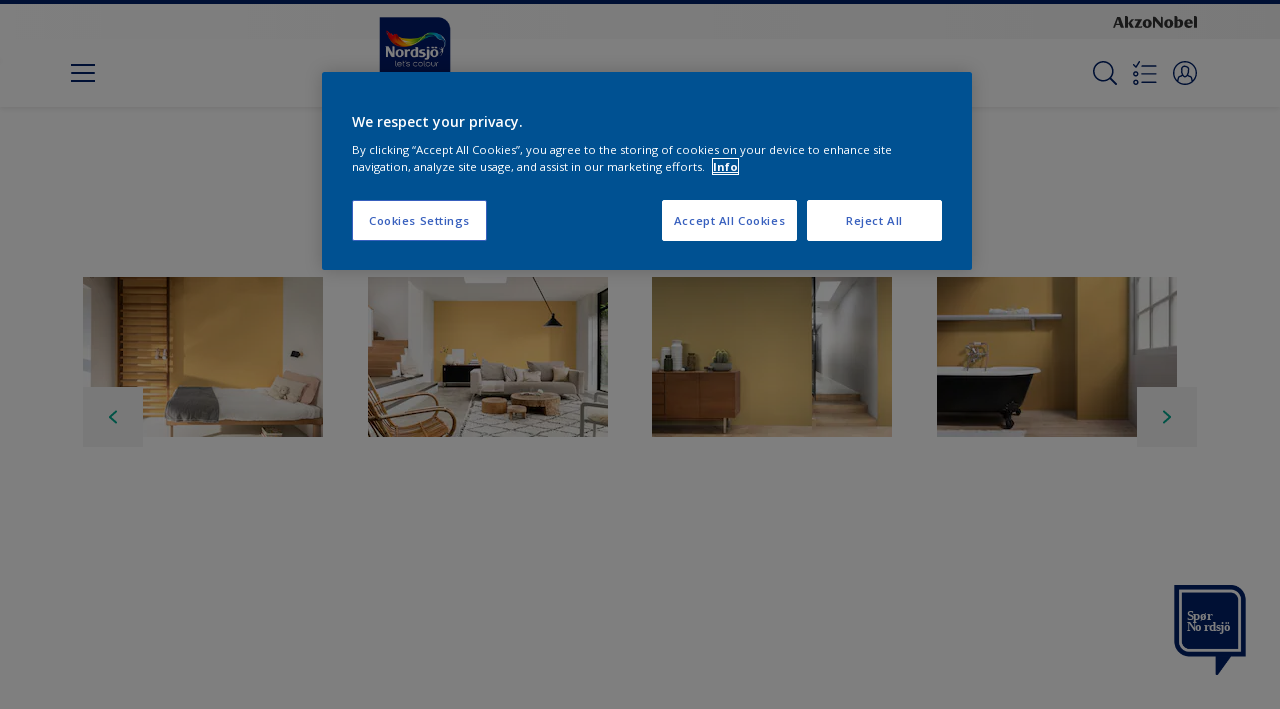

--- FILE ---
content_type: application/javascript
request_url: https://cdn.cookielaw.org/consent/0fa82b86-587e-4ef8-8652-9d604f1d56d7/OtAutoBlock.js
body_size: 4329
content:
(function(){function w(a){try{return JSON.parse(a)}catch(c){return[]}}function r(a){var c=[],b=[],e=function(d,h){if("string"!=typeof d||!d.trim())return{};for(var g={},f=0;f<h.length;f++){var k=h[f];if("CUSTOM_PATTERN"===k.ResourceMatchType){if(d.includes(k.Tag)){g=k;break}}else if("SYSTEM_PATTERN"===k.ResourceMatchType&&k.compiledRegex)try{if(k.compiledRegex.test(d)){g=k;break}}catch(E){console.warn("Invalid regex in blockList:",k.Tag,E)}else{if(k.Tag===d){g=k;break}var l=void 0,m=k.Tag;var F=(m=
-1!==m.indexOf("http:")?m.replace("http:",""):m.replace("https:",""),-1!==(l=m.indexOf("?"))?m.replace(m.substring(l),""):m);!d||-1===d.indexOf(F)&&-1===k.Tag.indexOf(d)||(g=k)}}return g}(a,G);return e.CategoryId&&(c=e.CategoryId),e.Vendor&&(b=e.Vendor.split(":")),!e.Tag&&H&&(b=c=function(d){var h=[],g=function(f){var k=document.createElement("a");return k.href=f,-1!==(f=k.hostname.split(".")).indexOf("www")||2<f.length?f.slice(1).join("."):k.hostname}(d);return h=x.some(function(f){return f===g})?
["C0004"]:h}(a)),{categoryIds:c,vsCatIds:b}}function y(a){return!a||!a.length||(a&&window.OptanonActiveGroups?a.every(function(c){return-1!==window.OptanonActiveGroups.indexOf(","+c+",")}):void 0)}function n(a,c){void 0===c&&(c=null);var b=window,e=b.OneTrust&&b.OneTrust.IsVendorServiceEnabled;b=e&&b.OneTrust.IsVendorServiceEnabled();return"Categories"===t||"All"===t&&e&&!b?y(a):("Vendors"===t||"All"===t&&e&&b)&&y(c)}function p(a){a=a.getAttribute("class")||"";return-1!==a.indexOf("optanon-category")||
-1!==a.indexOf("ot-vscat")}function q(a){return a.hasAttribute("data-ot-ignore")}function z(a,c,b){void 0===b&&(b=null);var e=a.join("-"),d=b&&b.join("-"),h=c.getAttribute("class")||"",g="",f=!1;a&&a.length&&-1===h.indexOf("optanon-category-"+e)&&(g=("optanon-category-"+e).trim(),f=!0);b&&b.length&&-1===h.indexOf("ot-vscat-"+d)&&(g+=" "+("ot-vscat-"+d).trim(),f=!0);f&&c.setAttribute("class",g+" "+h)}function A(a,c,b){void 0===b&&(b=null);var e;a=a.join("-");b=b&&b.join("-");return-1===c.indexOf("optanon-category-"+
a)&&(e=("optanon-category-"+a).trim()),-1===c.indexOf("ot-vscat-"+b)&&(e+=" "+("ot-vscat-"+b).trim()),e+" "+c}function B(a){var c,b=r((null==(b=a)?void 0:b.getAttribute("src"))||"");(b.categoryIds.length||b.vsCatIds.length)&&(z(b.categoryIds,a,b.vsCatIds),n(b.categoryIds,b.vsCatIds)||(a.type="text/plain"),a.addEventListener("beforescriptexecute",c=function(e){"text/plain"===a.getAttribute("type")&&e.preventDefault();a.removeEventListener("beforescriptexecute",c)}))}function C(a){var c=a.src||"",b=
r(c);(b.categoryIds.length||b.vsCatIds.length)&&(z(b.categoryIds,a,b.vsCatIds),n(b.categoryIds,b.vsCatIds)||(a.removeAttribute("src"),a.setAttribute("data-src",c)))}var v=function(){return(v=Object.assign||function(a){for(var c,b=1,e=arguments.length;b<e;b++)for(var d in c=arguments[b])Object.prototype.hasOwnProperty.call(c,d)&&(a[d]=c[d]);return a}).apply(this,arguments)},I=w('[{"Tag":"https://www.youtube.com/embed/4o5xjEZNEd4","CategoryId":["C0004"],"Vendor":null},{"Tag":"https://www.youtube-nocookie.com/embed/SjOEFKkDqX0","CategoryId":["C0004"],"Vendor":null},{"Tag":"https://www.youtube-nocookie.com/embed/gFE2XR1VSIE","CategoryId":["C0004"],"Vendor":null},{"Tag":"https://www.youtube-nocookie.com/embed/UumMnNHOvH0","CategoryId":["C0004"],"Vendor":null},{"Tag":"https://www.youtube-nocookie.com/embed/dML1JrAHwZA","CategoryId":["C0004"],"Vendor":null},{"Tag":"https://www.youtube.com/embed/UphueYTi0dw","CategoryId":["C0004"],"Vendor":null},{"Tag":"https://www.youtube.com/embed/G73uFDtpPrg","CategoryId":["C0004"],"Vendor":null},{"Tag":"https://www.youtube-nocookie.com/embed/eh9r2ehfkAM","CategoryId":["C0004"],"Vendor":null},{"Tag":"https://www.youtube.com/embed/mHEmw_8UHgk","CategoryId":["C0004"],"Vendor":null},{"Tag":"https://www.youtube-nocookie.com/embed/eG05Ca1r78A","CategoryId":["C0004"],"Vendor":null},{"Tag":"https://www.youtube.com/embed/HDIzeAaFj-A","CategoryId":["C0004"],"Vendor":null},{"Tag":"https://www.youtube-nocookie.com/embed/T_-_Ri4GqbM","CategoryId":["C0004"],"Vendor":null},{"Tag":"https://www.youtube.com/embed/HPRVF7UIF0M","CategoryId":["C0004"],"Vendor":null},{"Tag":"https://td.doubleclick.net/td/fls/rul/activityi","CategoryId":["C0004"],"Vendor":null},{"Tag":"https://www.youtube.com/embed/5k255xN0dVU","CategoryId":["C0004"],"Vendor":null},{"Tag":"https://www.youtube.com/embed/FeDsLhBHKaY","CategoryId":["C0004"],"Vendor":null},{"Tag":"https://www.youtube-nocookie.com/embed/PK9xbBan5EE","CategoryId":["C0004"],"Vendor":null},{"Tag":"https://www.youtube.com/embed/sQO-SJs23gM","CategoryId":["C0004"],"Vendor":null},{"Tag":"https://www.youtube.com/embed/_ZvS4q6DCvo","CategoryId":["C0004"],"Vendor":null},{"Tag":"https://www.nordsjo.no/no/farge-paletter/s-1010-r10b-2335586","CategoryId":["C0003"],"Vendor":null},{"Tag":"https://www.youtube-nocookie.com/embed/cWCqmnSAXs8","CategoryId":["C0004"],"Vendor":null},{"Tag":"https://www.youtube.com/embed/cluHmdI3L6I","CategoryId":["C0004"],"Vendor":null},{"Tag":"https://www.youtube.com/embed/8ghV2ZeyWxs","CategoryId":["C0004"],"Vendor":null},{"Tag":"https://www.nordsjo.no/no/farge-paletter/kreativ-1653986","CategoryId":["C0003"],"Vendor":null},{"Tag":"https://www.youtube-nocookie.com/embed/WIhraaaN2Mk","CategoryId":["C0004"],"Vendor":null},{"Tag":"https://www.youtube-nocookie.com/embed/hlqSEVWpsXM","CategoryId":["C0004"],"Vendor":null},{"Tag":"https://www.nordsjo.no/no/farge-paletter/d5-08-79-1774428","CategoryId":["C0003"],"Vendor":null},{"Tag":"https://www.youtube.com/embed/DAr-Px-omaE","CategoryId":["C0004"],"Vendor":null},{"Tag":"https://www.youtube.com/embed/EB0xJiAlor8","CategoryId":["C0004"],"Vendor":null},{"Tag":"https://www.youtube.com/embed/uNWsM6kIiDc","CategoryId":["C0004"],"Vendor":null},{"Tag":"https://www.youtube.com/embed/WvzYZx0P4e8","CategoryId":["C0004"],"Vendor":null},{"Tag":"https://www.youtube.com/embed/czN27KqO8rU","CategoryId":["C0004"],"Vendor":null},{"Tag":"https://www.youtube.com/embed/flvkj-c2es0","CategoryId":["C0004"],"Vendor":null},{"Tag":"https://www.youtube.com/embed/7rSVeU4ONnI","CategoryId":["C0004"],"Vendor":null},{"Tag":"https://www.youtube.com/embed/wMUknBgeFlU","CategoryId":["C0004"],"Vendor":null},{"Tag":"https://www.nordsjo.no/no/farge-paletter/w3-05-79-1773467","CategoryId":["C0003"],"Vendor":null},{"Tag":"https://www.youtube-nocookie.com/embed/c5Q_jo0kvgQ","CategoryId":["C0004"],"Vendor":null},{"Tag":"https://www.youtube-nocookie.com/embed/_ZvS4q6DCvo","CategoryId":["C0004"],"Vendor":null},{"Tag":"https://www.youtube-nocookie.com/embed/Gb6U4GVktIA","CategoryId":["C0004"],"Vendor":null},{"Tag":"https://www.youtube-nocookie.com/embed/PT86IY8KJ0E","CategoryId":["C0004"],"Vendor":null},{"Tag":"https://www.youtube.com/embed/TIC7rf2FpDs","CategoryId":["C0004"],"Vendor":null},{"Tag":"https://www.facebook.com/tr/","CategoryId":["C0004"],"Vendor":null},{"Tag":"https://www.youtube-nocookie.com/embed/47Wf8Dhq4UY","CategoryId":["C0004"],"Vendor":null},{"Tag":"https://www.youtube.com/embed/pYNOHFIs7cA","CategoryId":["C0004"],"Vendor":null},{"Tag":"https://www.youtube.com/embed/27YEIvljfHs","CategoryId":["C0004"],"Vendor":null},{"Tag":"https://www.youtube.com/embed/eG05Ca1r78A","CategoryId":["C0004"],"Vendor":null},{"Tag":"https://www.youtube-nocookie.com/embed/G73uFDtpPrg","CategoryId":["C0004"],"Vendor":null},{"Tag":"https://www.youtube-nocookie.com/embed/78m448jnBp8","CategoryId":["C0004"],"Vendor":null},{"Tag":"https://www.youtube.com/embed/OwlZd9iUh0o","CategoryId":["C0004"],"Vendor":null},{"Tag":"https://www.youtube.com/embed/xCO7PUdfdIE","CategoryId":["C0004"],"Vendor":null},{"Tag":"https://www.youtube-nocookie.com/embed/pN6HGifLwS0","CategoryId":["C0004"],"Vendor":null},{"Tag":"https://www.nordsjo.no/no/farge-paletter/s-4010-y50r-2336629","CategoryId":["C0003"],"Vendor":null},{"Tag":"https://www.youtube.com/embed/HpWRoi_uu7I","CategoryId":["C0004"],"Vendor":null},{"Tag":"https://cdns.eu1.gigya.com/js/gigya.js","CategoryId":["C0002","C0003"],"Vendor":null},{"Tag":"https://dev.visualwebsiteoptimizer.com/cdn/7.0/va-bd15b76568760f62540cba278831ac1ebr.js","CategoryId":["C0002"],"Vendor":null},{"Tag":"https://googleads.g.doubleclick.net/pagead/viewthroughconversion/1008905277/","CategoryId":["C0004"],"Vendor":null},{"Tag":"https://www.youtube.com/embed/OGNSyntWAcM","CategoryId":["C0004"],"Vendor":null},{"Tag":"https://www.youtube-nocookie.com/embed/HDIzeAaFj-A","CategoryId":["C0004"],"Vendor":null},{"Tag":"https://www.youtube-nocookie.com/embed/5k255xN0dVU","CategoryId":["C0004"],"Vendor":null},{"Tag":"https://www.nordsjo.no/no/produkter/filters/cccId_1255385","CategoryId":["C0003"],"Vendor":null},{"Tag":"https://dev.visualwebsiteoptimizer.com/cdn/7.0/va-092f060b5df014018ba1c94bcb098c61br.js","CategoryId":["C0002"],"Vendor":null},{"Tag":"https://www.youtube.com/embed/-RJYO5GUxIE","CategoryId":["C0004"],"Vendor":null},{"Tag":"https://www.nordsjo.no/no/produkter/filters/cccId_1539871","CategoryId":["C0003"],"Vendor":null},{"Tag":"https://www.youtube.com/s/player/e7567ecf/www-widgetapi.vflset/www-widgetapi.js","CategoryId":["C0004"],"Vendor":null},{"Tag":"https://www.youtube.com/embed/yAzMsCNpJL0","CategoryId":["C0004"],"Vendor":null},{"Tag":"https://www.youtube.com/embed/8u_PHMwtKlY","CategoryId":["C0004"],"Vendor":null},{"Tag":"https://www.youtube-nocookie.com/embed/XEcLxxTtst8","CategoryId":["C0004"],"Vendor":null},{"Tag":"https://www.youtube.com/embed/0Yx7j9g2xmU","CategoryId":["C0004"],"Vendor":null},{"Tag":"https://www.youtube.com/embed/YyxKSv4QOwc","CategoryId":["C0004"],"Vendor":null},{"Tag":"https://munchkin.marketo.net/164/munchkin.js","CategoryId":["C0002"],"Vendor":null},{"Tag":"https://www.youtube.com/embed/1PA_RpxO7RU","CategoryId":["C0004"],"Vendor":null},{"Tag":"https://www.google-analytics.com/analytics.js","CategoryId":["C0002"],"Vendor":null},{"Tag":"https://www.youtube-nocookie.com/embed/9PZW79qHKyQ","CategoryId":["C0004"],"Vendor":null},{"Tag":"https://www.nordsjo.no/no/produkter/filters/cccId_1255235","CategoryId":["C0003"],"Vendor":null},{"Tag":"https://www.youtube.com/embed/7lha_wyIE_M","CategoryId":["C0004"],"Vendor":null},{"Tag":"https://www.youtube.com/embed/embedRnhNEB","CategoryId":["C0004"],"Vendor":null},{"Tag":"https://accounts.eu1.gigya.com/accounts.webSdkBootstrap","CategoryId":["C0003","C0004"],"Vendor":null},{"Tag":"https://www.youtube-nocookie.com/embed/WvzYZx0P4e8","CategoryId":["C0004"],"Vendor":null},{"Tag":"https://www.youtube.com/embed/hlqSEVWpsXM","CategoryId":["C0004"],"Vendor":null},{"Tag":"https://www.nordsjo.no/no/farge-paletter/f2-30-70-1773306","CategoryId":["C0003"],"Vendor":null},{"Tag":"https://www.youtube.com/embed/ub5cHormhZk","CategoryId":["C0004"],"Vendor":null},{"Tag":"https://www.youtube-nocookie.com/embed/0Uh9aum-hds","CategoryId":["C0004"],"Vendor":null},{"Tag":"https://www.youtube.com/embed/WIhraaaN2Mk","CategoryId":["C0004"],"Vendor":null},{"Tag":"https://www.youtube-nocookie.com/embed/f6RSued6hes","CategoryId":["C0004"],"Vendor":null},{"Tag":"https://www.youtube-nocookie.com/embed/Ncgy2ht8FyI","CategoryId":["C0004"],"Vendor":null},{"Tag":"https://www.youtube.com/embed/t2R4ToIOOPg","CategoryId":["C0004"],"Vendor":null},{"Tag":"https://www.youtube.com/embed/UZrsvvc5UtE","CategoryId":["C0004"],"Vendor":null},{"Tag":"https://www.youtube-nocookie.com/embed/ManNtM4WAS8","CategoryId":["C0004"],"Vendor":null},{"Tag":"https://www.youtube-nocookie.com/embed/iUhc9x-0KO4","CategoryId":["C0004"],"Vendor":null},{"Tag":"https://www.youtube-nocookie.com/embed/czN27KqO8rU","CategoryId":["C0004"],"Vendor":null},{"Tag":"https://www.youtube.com/embed/tBzZHDrxo7g","CategoryId":["C0004"],"Vendor":null},{"Tag":"https://www.youtube-nocookie.com/embed/DAr-Px-omaE","CategoryId":["C0004"],"Vendor":null},{"Tag":"https://www.nordsjo.no/no/produkter/filters/cccId_1255230","CategoryId":["C0003"],"Vendor":null},{"Tag":"https://www.youtube.com/embed/ETdeplmsznk","CategoryId":["C0004"],"Vendor":null},{"Tag":"https://www.youtube-nocookie.com/embed/27YEIvljfHs","CategoryId":["C0004"],"Vendor":null},{"Tag":"https://www.youtube-nocookie.com/embed/sQO-SJs23gM","CategoryId":["C0004"],"Vendor":null},{"Tag":"https://www.nordsjo.no/no/farge-paletter/klassisk-lysgul-1656023","CategoryId":["C0003"],"Vendor":null},{"Tag":"https://googleads.g.doubleclick.net/pagead/viewthroughconversion/813813958/","CategoryId":["C0004"],"Vendor":null},{"Tag":"https://www.youtube.com/embed/fiEWw1jw8iM","CategoryId":["C0004"],"Vendor":null},{"Tag":"https://www.youtube.com/embed/J0QOXxBhew8","CategoryId":["C0004"],"Vendor":null},{"Tag":"https://ad.doubleclick.net/activity","CategoryId":["C0004"],"Vendor":null},{"Tag":"https://www.youtube.com/embed/1uuicIjCxJI","CategoryId":["C0004"],"Vendor":null},{"Tag":"https://www.youtube-nocookie.com/embed/jqYqVapj7LU","CategoryId":["C0004"],"Vendor":null},{"Tag":"https://www.youtube.com/embed/2d8xAIPCdW0","CategoryId":["C0004"],"Vendor":null},{"Tag":"https://www.youtube-nocookie.com/embed/cLSHYqQR_y0","CategoryId":["C0004"],"Vendor":null},{"Tag":"https://www.youtube-nocookie.com/embed/Qs0amvmbZ-M","CategoryId":["C0004"],"Vendor":null},{"Tag":"https://www.youtube.com/embed/NY045-pQqbs","CategoryId":["C0004"],"Vendor":null},{"Tag":"https://www.youtube.com/embed/kmt2K9qsbbY","CategoryId":["C0004"],"Vendor":null},{"Tag":"https://www.youtube-nocookie.com/embed/IMTZKtnytPg","CategoryId":["C0004"],"Vendor":null},{"Tag":"https://dev.visualwebsiteoptimizer.com/j.php","CategoryId":["C0002","C0003"],"Vendor":null},{"Tag":"https://www.youtube.com/embed/rjuBsyn16HQ","CategoryId":["C0004"],"Vendor":null},{"Tag":"https://www.youtube.com/embed/K528a0dkLvU","CategoryId":["C0004"],"Vendor":null},{"Tag":"https://www.youtube-nocookie.com/embed/fdaYOYp694E","CategoryId":["C0004"],"Vendor":null},{"Tag":"https://www.youtube-nocookie.com/embed/xCO7PUdfdIE","CategoryId":["C0004"],"Vendor":null},{"Tag":"https://www.youtube-nocookie.com/embed/2gBnTIOM-b4","CategoryId":["C0004"],"Vendor":null},{"Tag":"https://www.youtube-nocookie.com/embed/DOSqmnK3IF8","CategoryId":["C0004"],"Vendor":null},{"Tag":"https://www.youtube-nocookie.com/embed/7wc8DOmGbF8","CategoryId":["C0004"],"Vendor":null},{"Tag":"https://www.youtube.com/embed/FGLiPS-bW_8","CategoryId":["C0004"],"Vendor":null},{"Tag":"https://www.youtube-nocookie.com/embed/aTAgfkJjuWw","CategoryId":["C0004"],"Vendor":null},{"Tag":"https://www.youtube.com/embed/V-_6m3oSmCo","CategoryId":["C0004"],"Vendor":null},{"Tag":"https://www.youtube.com/iframe_api","CategoryId":["C0004"],"Vendor":null},{"Tag":"https://www.youtube.com/embed/54oTp1CCPnw","CategoryId":["C0004"],"Vendor":null},{"Tag":"https://www.youtube-nocookie.com/embed/yAzMsCNpJL0","CategoryId":["C0004"],"Vendor":null},{"Tag":"https://www.youtube.com/embed/EmTas96_Tfk","CategoryId":["C0004"],"Vendor":null},{"Tag":"https://www.youtube.com/embed/dg8WWPjOq8E","CategoryId":["C0004"],"Vendor":null},{"Tag":"https://www.nordsjo.no/no/farge-paletter/sparkling-sarcelles-2991708","CategoryId":["C0003"],"Vendor":null},{"Tag":"https://connect.facebook.net/en_US/fbevents.js","CategoryId":["C0004"],"Vendor":null},{"Tag":"https://www.youtube.com/embed/jqYqVapj7LU","CategoryId":["C0004"],"Vendor":null},{"Tag":"https://www.youtube.com/embed/xFL1CoQjtAs","CategoryId":["C0004"],"Vendor":null},{"Tag":"https://www.youtube-nocookie.com/embed/E8HXMDrTY0A","CategoryId":["C0004"],"Vendor":null},{"Tag":"https://11677550.fls.doubleclick.net/activityi","CategoryId":["C0004"],"Vendor":null},{"Tag":"https://www.youtube-nocookie.com/embed/E3h8kf_NZu8","CategoryId":["C0004"],"Vendor":null},{"Tag":"https://www.youtube.com/embed/Xf9m6aGsx6Y","CategoryId":["C0004"],"Vendor":null},{"Tag":"https://www.youtube.com/embed/vE1BaNnMLQ8","CategoryId":["C0004"],"Vendor":null},{"Tag":"https://www.youtube.com/embed/ManNtM4WAS8","CategoryId":["C0004"],"Vendor":null},{"Tag":"https://www.youtube.com/embed/zGHt9_zUG_I","CategoryId":["C0004"],"Vendor":null},{"Tag":"https://www.youtube-nocookie.com/embed/rjuBsyn16HQ","CategoryId":["C0004"],"Vendor":null},{"Tag":"https://www.youtube-nocookie.com/embed/2d8xAIPCdW0","CategoryId":["C0004"],"Vendor":null},{"Tag":"https://www.youtube-nocookie.com/embed/n5dfoOe4Om8","CategoryId":["C0004"],"Vendor":null},{"Tag":"https://www.youtube-nocookie.com/embed/F3O0CF_71I4","CategoryId":["C0004"],"Vendor":null},{"Tag":"https://www.youtube-nocookie.com/embed/embedRnhNEB","CategoryId":["C0004"],"Vendor":null},{"Tag":"https://www.youtube-nocookie.com/embed/K528a0dkLvU","CategoryId":["C0004"],"Vendor":null},{"Tag":"https://www.youtube.com/embed/Rrr7vnuUoGs","CategoryId":["C0004"],"Vendor":null},{"Tag":"https://www.youtube-nocookie.com/embed/8WS3FfLVbxk","CategoryId":["C0004"],"Vendor":null},{"Tag":"https://www.youtube-nocookie.com/embed/tBzZHDrxo7g","CategoryId":["C0004"],"Vendor":null},{"Tag":"https://www.youtube.com/embed/eh9r2ehfkAM","CategoryId":["C0004"],"Vendor":null},{"Tag":"https://munchkin.marketo.net/munchkin.js","CategoryId":["C0002"],"Vendor":null},{"Tag":"https://www.youtube.com/embed/0VnTbyv2v0o","CategoryId":["C0004"],"Vendor":null},{"Tag":"https://www.youtube.com/embed/T_-_Ri4GqbM","CategoryId":["C0004"],"Vendor":null},{"Tag":"https://connect.facebook.net/signals/config/891525744885248","CategoryId":["C0004"],"Vendor":null},{"Tag":"https://www.nordsjo.no/no/farge-paletter/bright-calais-2991706","CategoryId":["C0003"],"Vendor":null},{"Tag":"https://www.youtube.com/embed/iUhc9x-0KO4","CategoryId":["C0004"],"Vendor":null},{"Tag":"https://www.youtube-nocookie.com/embed/V-_6m3oSmCo","CategoryId":["C0004"],"Vendor":null},{"Tag":"https://www.youtube.com/embed/cLSHYqQR_y0","CategoryId":["C0004"],"Vendor":null},{"Tag":"https://www.youtube-nocookie.com/embed/FeDsLhBHKaY","CategoryId":["C0004"],"Vendor":null},{"Tag":"https://www.youtube.com/embed/2gBnTIOM-b4","CategoryId":["C0004"],"Vendor":null},{"Tag":"https://www.youtube.com/embed/on12in8Aej0","CategoryId":["C0004"],"Vendor":null},{"Tag":"https://www.youtube-nocookie.com/embed/mHEmw_8UHgk","CategoryId":["C0004"],"Vendor":null},{"Tag":"https://www.youtube-nocookie.com/embed/dg8WWPjOq8E","CategoryId":["C0004"],"Vendor":null},{"Tag":"https://www.youtube-nocookie.com/embed/RVA0LaqisPI","CategoryId":["C0004"],"Vendor":null},{"Tag":"https://www.youtube.com/embed/47Wf8Dhq4UY","CategoryId":["C0004"],"Vendor":null},{"Tag":"https://www.youtube-nocookie.com/embed/8ghV2ZeyWxs","CategoryId":["C0004"],"Vendor":null},{"Tag":"https://www.youtube.com/embed/fdaYOYp694E","CategoryId":["C0004"],"Vendor":null},{"Tag":"https://www.youtube.com/embed/gFE2XR1VSIE","CategoryId":["C0004"],"Vendor":null},{"Tag":"https://www.youtube.com/embed/SjOEFKkDqX0","CategoryId":["C0004"],"Vendor":null},{"Tag":"https://www.youtube-nocookie.com/embed/vE1BaNnMLQ8","CategoryId":["C0004"],"Vendor":null},{"Tag":"https://connect.facebook.net/signals/config/555462644804531","CategoryId":["C0004"],"Vendor":null},{"Tag":"https://www.youtube.com/embed/Uz4oMsZ0Txw","CategoryId":["C0004"],"Vendor":null},{"Tag":"https://cdns.eu1.gigya.com/gs/webSdk/Api.aspx","CategoryId":["C0003","C0004"],"Vendor":null},{"Tag":"https://www.youtube-nocookie.com/embed/Xf9m6aGsx6Y","CategoryId":["C0004"],"Vendor":null},{"Tag":"https://www.youtube.com/embed/dML1JrAHwZA","CategoryId":["C0004"],"Vendor":null},{"Tag":"https://www.youtube.com/embed/E8HXMDrTY0A","CategoryId":["C0004"],"Vendor":null},{"Tag":"https://www.youtube-nocookie.com/embed/J0QOXxBhew8","CategoryId":["C0004"],"Vendor":null},{"Tag":"https://www.youtube-nocookie.com/embed/It8LMu0jK-0","CategoryId":["C0004"],"Vendor":null},{"Tag":"https://www.youtube-nocookie.com/embed/HPRVF7UIF0M","CategoryId":["C0004"],"Vendor":null},{"Tag":"https://www.youtube.com/embed/MiwjSvt3Ej8","CategoryId":["C0004"],"Vendor":null},{"Tag":"https://www.youtube-nocookie.com/embed/t2R4ToIOOPg","CategoryId":["C0004"],"Vendor":null},{"Tag":"https://www.nordsjo.no/no/farge-paletter/d8-21-29-1774452","CategoryId":["C0003"],"Vendor":null},{"Tag":"https://www.youtube-nocookie.com/embed/YPS4g1uSMNs","CategoryId":["C0004"],"Vendor":null},{"Tag":"https://www.youtube-nocookie.com/embed/uNWsM6kIiDc","CategoryId":["C0004"],"Vendor":null},{"Tag":"https://www.youtube-nocookie.com/embed/7rSVeU4ONnI","CategoryId":["C0004"],"Vendor":null},{"Tag":"https://www.youtube-nocookie.com/embed/flvkj-c2es0","CategoryId":["C0004"],"Vendor":null},{"Tag":"https://www.youtube-nocookie.com/embed/zGHt9_zUG_I","CategoryId":["C0004"],"Vendor":null},{"Tag":"https://www.youtube-nocookie.com/embed/ub5cHormhZk","CategoryId":["C0004"],"Vendor":null},{"Tag":"https://www.youtube.com/embed/K9glosZNZZE","CategoryId":["C0004"],"Vendor":null},{"Tag":"https://www.youtube.com/embed/ib9ZpYUmy0k","CategoryId":["C0004"],"Vendor":null},{"Tag":"https://www.youtube.com/embed/9PZW79qHKyQ","CategoryId":["C0004"],"Vendor":null},{"Tag":"https://www.youtube.com/embed/XEcLxxTtst8","CategoryId":["C0004"],"Vendor":null},{"Tag":"https://www.youtube.com/embed/n1pqMi7oVZs","CategoryId":["C0004"],"Vendor":null},{"Tag":"https://www.youtube-nocookie.com/embed/1PA_RpxO7RU","CategoryId":["C0004"],"Vendor":null},{"Tag":"https://www.youtube.com/embed/n5dfoOe4Om8","CategoryId":["C0004"],"Vendor":null},{"Tag":"https://www.youtube.com/embed/EmufCFtz-Rc","CategoryId":["C0004"],"Vendor":null},{"Tag":"https://www.youtube.com/embed/uq3BiHD6RjA","CategoryId":["C0004"],"Vendor":null},{"Tag":"https://www.youtube-nocookie.com/embed/MuwRsUQsrxA","CategoryId":["C0004"],"Vendor":null},{"Tag":"https://www.youtube-nocookie.com/embed/pYNOHFIs7cA","CategoryId":["C0004"],"Vendor":null},{"Tag":"https://www.youtube.com/embed/FttoQr_yRG4","CategoryId":["C0004"],"Vendor":null},{"Tag":"https://www.youtube.com/embed/Gb6U4GVktIA","CategoryId":["C0004"],"Vendor":null},{"Tag":"https://www.youtube-nocookie.com/embed/HpWRoi_uu7I","CategoryId":["C0004"],"Vendor":null},{"Tag":"https://td.doubleclick.net/td/rul/813813958","CategoryId":["C0004"],"Vendor":null},{"Tag":"https://www.youtube.com/embed/Pcc4NDouE7k","CategoryId":["C0004"],"Vendor":null},{"Tag":"https://googleads.g.doubleclick.net/pagead/viewthroughconversion/688812767/","CategoryId":["C0004"],"Vendor":null},{"Tag":"https://www.youtube.com/s/player/d50f54ef/www-widgetapi.vflset/www-widgetapi.js","CategoryId":["C0004"],"Vendor":null},{"Tag":"https://www.youtube.com/embed/aoFwxQoDa9Y","CategoryId":["C0004"],"Vendor":null},{"Tag":"https://www.youtube-nocookie.com/embed/TIC7rf2FpDs","CategoryId":["C0004"],"Vendor":null}]'),
H=JSON.parse("true"),G=function(){for(var a=0,c=0,b=arguments.length;c<b;c++)a+=arguments[c].length;a=Array(a);var e=0;for(c=0;c<b;c++)for(var d=arguments[c],h=0,g=d.length;h<g;h++,e++)a[e]=d[h];return a}(I||[],w("[]".replace(/\\/g,"\\\\")).map(function(a){var c,b=null;if("SYSTEM_PATTERN"===(null==(c=a)?void 0:c.ResourceMatchType)&&"string"==typeof(null==(c=a)?void 0:c.Tag)&&null!=(c=null==(c=a)?void 0:c.Tag)&&c.trim())try{b=new RegExp(a.Tag)}catch(e){console.warn('Invalid regex pattern: "'+a.Tag+
'"',e)}return v(v({},a),{compiledRegex:b})})||[]),t=JSON.parse('"Categories"'),x=(x="addthis.com addtoany.com adsrvr.org amazon-adsystem.com bing.com bounceexchange.com bouncex.net criteo.com criteo.net dailymotion.com doubleclick.net everesttech.net facebook.com facebook.net googleadservices.com googlesyndication.com krxd.net liadm.com linkedin.com outbrain.com rubiconproject.com sharethis.com taboola.com twitter.com vimeo.com yahoo.com youtube.com".split(" ")).filter(function(a){if("null"!==a&&
a.trim().length)return a}),u=["embed","iframe","img","script"],D=((new MutationObserver(function(a){Array.prototype.forEach.call(a,function(c){Array.prototype.forEach.call(c.addedNodes,function(e){1!==e.nodeType||-1===u.indexOf(e.tagName.toLowerCase())||p(e)||q(e)||("script"===e.tagName.toLowerCase()?B:C)(e)});var b=c.target;!c.attributeName||p(b)&&q(b)||("script"===b.nodeName.toLowerCase()?B(b):-1!==u.indexOf(c.target.nodeName.toLowerCase())&&C(b))})})).observe(document.documentElement,{childList:!0,
subtree:!0,attributes:!0,attributeFilter:["src"]}),document.createElement);document.createElement=function(){for(var a,c,b=[],e=0;e<arguments.length;e++)b[e]=arguments[e];return"script"===b[0].toLowerCase()||-1!==u.indexOf(b[0].toLowerCase())?(a=D.bind(document).apply(void 0,b),c=a.setAttribute.bind(a),Object.defineProperties(a,{src:{get:function(){try{return!/^(https?:|\/\/|file:|ftp:|data:|blob:)/i.test(a.getAttribute("src"))&&a.getAttribute("src")?(new URL(a.getAttribute("src"),document.baseURI)).href:
a.getAttribute("src")||""}catch(d){return a.getAttribute("src")||""}},set:function(d){var h=b[0],g,f,k,l="";l=r(l="string"==typeof d||d instanceof Object?d.toString():l);return f=h,k=a,!(g=l).categoryIds.length&&!g.vsCatIds.length||"script"!==f.toLowerCase()||p(k)||n(g.categoryIds,g.vsCatIds)||q(k)?(f=h,g=a,!(k=l).categoryIds.length||-1===u.indexOf(f.toLowerCase())||p(g)||n(k.categoryIds,k.vsCatIds)||q(g)?c("src",d):(a.removeAttribute("src"),c("data-src",d),(h=a.getAttribute("class"))||c("class",
A(l.categoryIds,h||"",l.vsCatIds)))):(c("type","text/plain"),c("src",d)),!0}},type:{get:function(){return a.getAttribute("type")||""},set:function(d){return g=c,f=r((h=a).src||""),g("type",!f.categoryIds.length&&!f.vsCatIds.length||p(h)||n(f.categoryIds,f.vsCatIds)||q(h)?d:"text/plain"),!0;var h,g,f}},class:{set:function(d){return g=c,!(f=r((h=a).src)).categoryIds.length&&!f.vsCatIds.length||p(h)||n(f.categoryIds,f.vsCatIds)||q(h)?g("class",d):g("class",A(f.categoryIds,d,f.vsCatIds)),!0;var h,g,f}}}),
a.setAttribute=function(d,h,g){"type"!==d&&"src"!==d||g?c(d,h):a[d]=h},a):D.bind(document).apply(void 0,b)}})();

--- FILE ---
content_type: image/svg+xml
request_url: https://cdn.asksid.ai/akzo/VirtualAdvisorNO.svg
body_size: 13154
content:
<svg xmlns="http://www.w3.org/2000/svg" xmlns:xlink="http://www.w3.org/1999/xlink" viewBox="0 0 510 643"><defs><style>.cls-1{font-size:92px;fill:#fff;font-family:ColourSans-Bold, Colour Sans;font-weight:700;}.cls-2{letter-spacing:-0.02em;}</style></defs><g id="Layer_1_Image" data-name="Layer 1 Image"><image id="Layer_1_Image-2" data-name="Layer 1 Image" width="510" height="643" xlink:href="[data-uri]"/></g><g id="Spørg_Nordsjö" data-name="SpørgNordsjö"><text class="cls-1" transform="translate(87.5 247.84) scale(1 1.04)">Spør<tspan x="0" y="80.77">No</tspan><tspan class="cls-2" x="125.21" y="80.77">r</tspan><tspan x="158.15" y="80.77">dsjö</tspan></text></g></svg>